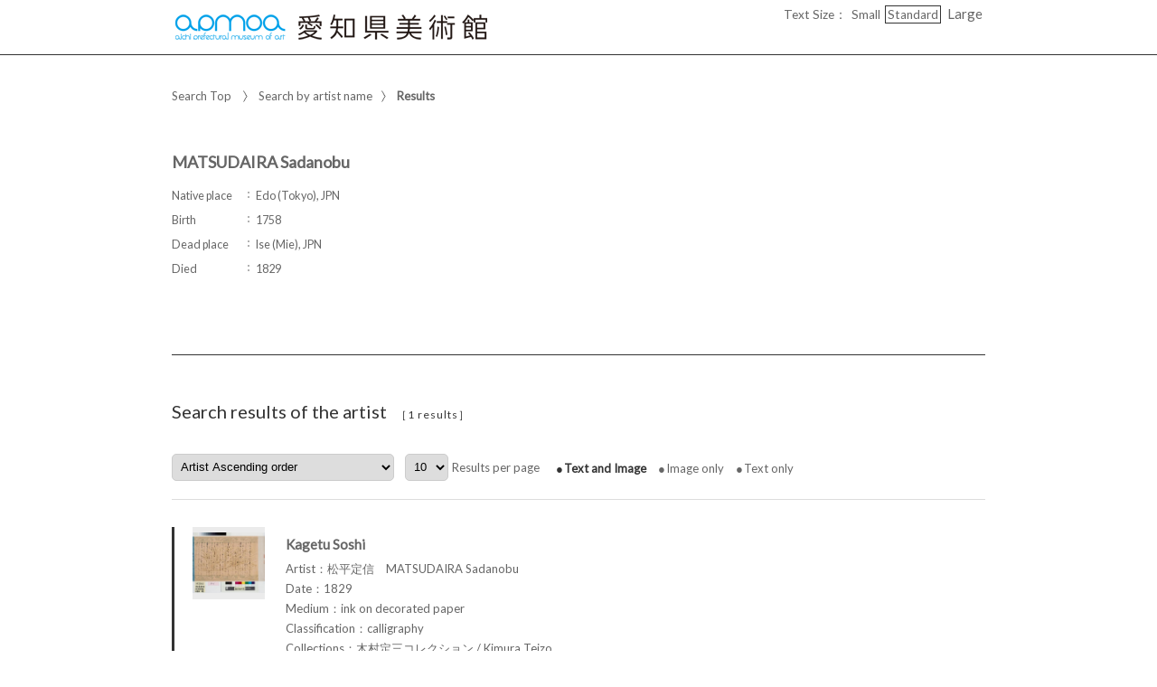

--- FILE ---
content_type: text/html;charset=utf-8
request_url: https://jmapps.ne.jp/apmoa2/sakka_det.html?list_count=10&person_id=1451
body_size: 31999
content:

<!DOCTYPE html>
<html lang="en">
<head>
<meta charset="UTF-8" />
<meta name="keywords" content="The Collection,Aichi Prefectural Museum of Art" />

<meta name="description" content="he museum’s collection is particularly well endowed with international and domestic fine art from the 20th century. It contains significant works that are helpful in tracing the history of various art trends, ranging from works by artists such as Gustav Klimt, Pablo Picasso, Pierre Bonnard and Max Ernst who were active in the first half of the century, works by influential post-war artists such as American painter Morris Louis, and works by modern Japanese artists who assimilated Western art influences in their own unique ways to works by leading contemporary Japanese artists.

The Aichi Prefectural Museum of Art’s collection is further broadened and enriched by 1477 works donated by Fujii Tatsukichi (1881–1964), who played an important role in modernizing Japanese crafts, and the Fujii Tatsukichi research group, and some 3307 works donated by Kimura Teizo (1913–2003), a famous Nagoya art collector, and his family. As well, in 2014, the original video works produced by the Aichi Arts Center on the theme of “the body” were transferred to the Aichi Prefectural Museum of Art, which continues to produce new works (AAC Films).

The works in these collections are displayed on a rotational basis at collection exhibitions, which are timed to fit the schedules of special exhibitions.">

<meta name="referrer" content="origin"><meta name="viewport" content="width=device-width, initial-scale=1.0, minimum-scale=0.5, maximum-scale=4.0, user-scalable=yes">

<title>MATSUDAIRA Sadanobu ： Results | The Collection | Aichi Prefectural Museum of Art</title>

<link rel="stylesheet" type="text/css" media="all" href="ver_2/website00/css/common/func/import.css?v=1213a" />
<link rel="stylesheet" type="text/css" media="all" href="ver_2/website00/css/common/sakka_det.css?v=1213a" />

<link rel="stylesheet" type="text/css" media="all" href="ver_2/website00/css/design/SIM003BLA.css" />

<link rel=stylesheet type="text/css" href="./font-awesome-4.6.3/css/font-awesome.css" media="screen, print">
<link rel="stylesheet" href="https://use.fontawesome.com/releases/v5.4.1/css/all.css" integrity="sha384-5sAR7xN1Nv6T6+dT2mhtzEpVJvfS3NScPQTrOxhwjIuvcA67KV2R5Jz6kr4abQsz" crossorigin="anonymous">
<link href="https://fonts.googleapis.com/css?family=Lato:300,400" rel="stylesheet">

<!--[if lt IE 9]>
<link rel="stylesheet" type="text/css" media="all" href="ver_2/website00/css/common/func/old_ie.css" />
<script type="text/javascript" src="ver_2/website00/js/html5.js"></script>
<![endif]-->

<script type="text/javascript" src="ver_2/website00/js/jquery/jquery.js"></script>
<script type="text/javascript" src="ver_2/website00/js/common.js?v=106f"></script>

<script type="text/javascript" src="ver_2/website00/js/jquery/jquery.leanModal.min.js"></script>

<script type="text/javascript" src="ver_2/website00/js/jquery/ofi.min.js"></script>



<style type="text/css">
<!--

-->
</style>

<style type="text/css">
<!--
body.FOR001 #areaContents,
html:not(.FOR001) {
}
body.FOR001 #areaContents,
html:not(.FOR001) {
	background-repeat: no-repeat;
	background-position:center center;
	background-repeat:repeat;
	
}


/* 画像クロップ */

ul.type-pict li dl img {

}
ul.type-mix li img {
}

canvas#model_canvas,
iframe#videoYoutubeIframe,
#blockPhoto img#pict,
#blockPhoto img#bookpict{
/* 初期値 幅:360px×高:300px はdet.css で定義 */
	
}


#blockPhoto {

}

canvas#model_canvas,
#blockPhoto img#pict,
#blockPhoto img#bookpict{
	object-fit:contain;
  	font-family: 'object-fit: contain;'
}



-->
</style>


<script type="text/javascript" src="ver_2/website00/js/jquery/jquery.nailthumb.1.1.min.js"></script>

<script type="text/javascript">
 	var defaultValue = "";
	var isCrop = "";
	var isResponsive = "0";
	var listType = "LLA";
	var themeId = "SIM003";
</script>

<script type="text/javascript">
<!--
function sw_page(p) {
	document.search.page.value = p;
	document.search.submit();
}

function quick_sort(item) {
	// #991
	var sort_type = 'asc';
	var sort_field = 'f3';
	var direction = 'asc';
	if (sort_field == item && sort_type == 'asc') direction = 'desc';
	$('#listResultNaviCategory').val(item);
	document.search.sort_type.value = direction;
	document.search.submit();
}

function locate_by_order() {
	if ($('#listResultNaviCategory').val() == '') return;

    var asc_or_desc = "asc";
    if ($('#listResultNaviCategory option:selected').hasClass("desc")) {
        asc_or_desc = "desc";
    }

	document.search.sort_type.value = asc_or_desc;
	document.search.submit();
}

function change_list_count() {
	document.search.submit();
}

function locate_by_list(list_type) {
	document.search.list_type.value = list_type;
	document.search.btn_list_type.value = "yes";
	document.search.submit();
}
function popup_pict_view(data_id, shiryo_data_id) {
	window.open("pictview.html?data_id="+data_id+"&shiryo_data_id="+shiryo_data_id, "_blank", "width=700px,height=500px");
}

-->
</script>

<script type="text/javascript">
$(function(){
	var win_w = $(window).width();
	$(".menu").click(function() {
        window.location.href = "./det.html?data_id=" + $(this).find("input[type=hidden]").val();
    });	
	
	//作家データBOX 高さを揃える
	var leftH = $("#blockData div.bg-tbl").outerHeight();
	var rightH = $("#kaisetsu").outerHeight();
	var h3H = $("#blockData h3").outerHeight({margin: true});
	
	if (themeId == "FOR001") {
		leftH = leftH + h3H+2;
	}
	if (leftH > rightH) {
		if (themeId == "CLE001") {
		leftH = leftH + 2;
		}
			
		$('#kaisetsu').css('height',(leftH-20-2)+'px');
	} else {
		if(themeId != "FOR001") {
			$('#blockData div.bg-tbl').css('height',rightH+'px');
		} else {
			$('#blockData').css('height',rightH+'px');
		}
	}
});

</script>

<script type="text/javascript">
$(document).ready(function(){
    $('.accordion_head').click(function() {
        $(this).next().slideToggle();
		$(this).toggleClass("open");
    }).next().hide();
});
</script>


<meta property="og:locale" content="ja_JP">


<meta property="og:site_name" content="Aichi Prefectural Museum of Art - The Collection">
<meta property="og:title" content="MATSUDAIRA Sadanobu ： Results | The Collection | Aichi Prefectural Museum of Art">
<meta property="og:url" content="https://jmapps.ne.jp/apmoa2/sakka_det.html?person_id=1451">

<meta property="og:type" content="article">

<meta property="og:description" content="he museum’s collection is particularly well endowed with international and domestic fine art from the 20th century. It contains significant works that are helpful in tracing the history of various art trends, ranging from works by artists such as Gustav Klimt, Pablo Picasso, Pierre Bonnard and Max Ernst who were active in the first half of the century, works by influential post-war artists such as American painter Morris Louis, and works by modern Japanese artists who assimilated Western art influences in their own unique ways to works by leading contemporary Japanese artists.

The Aichi Prefectural Museum of Art’s collection is further broadened and enriched by 1477 works donated by Fujii Tatsukichi (1881–1964), who played an important role in modernizing Japanese crafts, and the Fujii Tatsukichi research group, and some 3307 works donated by Kimura Teizo (1913–2003), a famous Nagoya art collector, and his family. As well, in 2014, the original video works produced by the Aichi Arts Center on the theme of “the body” were transferred to the Aichi Prefectural Museum of Art, which continues to produce new works (AAC Films).

The works in these collections are displayed on a rotational basis at collection exhibitions, which are timed to fit the schedules of special exhibitions.">

<meta property="og:image" content="">
<meta name="twitter:card" content="summary_large_image">

<!-- Google tag (gtag.js) -->
<script async src="https://www.googletagmanager.com/gtag/js?id=G-QBGLCZLCDF"></script>
<script>
  window.dataLayer = window.dataLayer || [];
  function gtag(){dataLayer.push(arguments);}
  gtag('js', new Date());

  gtag('config', 'G-QBGLCZLCDF');
</script>

</head>

<body id="sakka_det" class="SIM003 SIM003BLA en">


<script type="text/javascript">

  var _gaq = _gaq || [];
  _gaq.push(['_setAccount', 'UA-125946782-5']);
  _gaq.push(['_trackPageview']);

  (function() {
    var ga = document.createElement('script'); ga.type = 'text/javascript'; ga.async = true;
    ga.src = ('https:' == document.location.protocol ? 'https://ssl' : 'http://www') + '.google-analytics.com/ga.js';
    var s = document.getElementsByTagName('script')[0]; s.parentNode.insertBefore(ga, s);
  })();

</script>


<div id="fb-root"></div>
<script async defer crossorigin="anonymous" src="https://connect.facebook.net/ja_JP/sdk.js#xfbml=1&version=v10.0" nonce="KxsccTui"></script>



<div id="wrapperAll" class="LLA">
    
	  

	<header id="header">
		<hgroup id="headerTop">
			<h1 id="siteId"><a href="./index.html" target="_self" rel="noopener noreferrer"><img src="./opt_img/5899/header_image2.png" alt="Aichi Prefectural Museum of Art　The Collection" /></a></h1>
			<h2 id="siteOutline" class="clearTxt">Aichi Prefectural Museum of Art</h2>
		</hgroup>
        
		


    
    
	



<script type="text/javascript">
<!--
	$(function(){
	    $('a[rel*=popup_optional_contents1]').leanModal({closeButton: ".modal_close" });
	});
-->
</script>

<div id="popup_optional_contents1" class="popup_optional_contents">
	<div id="wrap">
        <div id="popup-header">
            <h2></h2>
            <a class="modal_close" id="modal_close" href="#" onclick="javascript:clear_selected_bunrui()"></a>
        </div><!--/#popup-header -->
        <div id="popup-body">
			<p><br>
<br>
<br>
<br>
<span style="color:rgb(0, 160, 233)"><b>1．Public domain images on the Aichi Prefectural Museum of Art collection search</b></span></p>

<p><br>
　Digital images labeled as "Public Domain" or "CC0" on the Aichi Prefectural Museum of Art collection search service may be freely downloaded, reproduced, and redistributed without permission from the museum. This includes all uses for profit or not-for-profit, including posting in publications or online, projecting during lectures and the like, broadcasting during television programs, or printing on commercial items. Please note, however, the museum’s following four requests pertaining to the use of images in the public domain.<br>
<br>
 </p>
1. Indicate the owner of the collection<br>
Please indicate the Aichi Prefectural Museum of Art as the owner of the collection. For pieces that are part of the Kimura Teizo Collection, credit “Aichi Prefectural Museum of Art (Kimura Teizo Collection)”, and for pieces from the Fujii Tatsukichi Collection, credit “Aichi Prefectural Museum of Art (Fujii Tatsukichi Collection)”.<br>
<br>
2. Indicate any cropping or modifications<br>
If you used a cropped version of the image, indicate that it is partial image. If you make any other modifications, please indicate that as well.<br>
<br>
3. Get permission from third-party copyright holders<br>
Even images that are marked as "Public Domain" or "CC0" may be copyrighted by a third party or subject to other rights. It is your sole responsibility as the user of these images to secure permission from any copyright holders. The museum will bear no responsibility for any violations resulting from image user actions.<br>
<br>
4. Use of high-resolution images<br>
If you would like to use high-resolution images then please contact Image usage representative.
<p><br>
<span style="color:rgb(0, 160, 233)"><b>2．Request non–public domain images</b></span></p>

<p><br>
　Those who wish to use the types of images listed in (1)–(2) below must fill out a Image Usage Request after reviewing the Guidelines on the Use of Images and send it via email to our image usage representative (contact information provided below. For further information, please see "<a href="https://www-art.aac.pref.aichi.jp/en/collection/image-licensing.html" target="_blank"><span style="color:rgb(0, 160, 233)">Image licensing</span></a>").<br>
<br>
<br>
(1). Images NOT labeled as "Public Domain" or "CC0" on the Aichi Prefectural Museum of Art collection search<br>
*This includes images that are within the term of copyright protection and for which permission to transmit to the public has been obtained from the copyright owner, as well as images within the extent considered to be necessary (32,400 pixels or less) in the Article 47 of the Copyright Act.</p>
(2). Images not publicly available via the Aichi Prefectural Museum of Art collection search

<p> </p>

<p><span style="color:rgb(0, 160, 233)"><b>3．Request regarding deliverables</b></span></p>

<p><br>
　We ask that you provide the museum with a copy of any deliverables (e.g. printed materials) created using images from our collection so that we can keep them for reference. Please send them to our image usage representative (contact information provided below).</p>

<p><br>
Image usage representative, Aichi Prefectural Museum of Art<br>
1-13-2 Higashisakura, Higashi-ku, Nagoya, Aichi<br>
461-8525<br>
apma-webmaster@aac.pref.aichi.jp<br>
<br>
<br>
<br>
 </p>
        </div>
    </div>
</div><!--/#modal_message -->

		<div class="wrapper">
<script type="text/javascript" src="ver_2/website00/js/jquery.cookie.js"></script>
<script type="text/javascript">
var fsdcl = 0;
$(function(){
	fsdcl = new FontSizeDeclaration();
	fsdcl.init();
		
	$("#wrapperAll").addClass("fontsize-btn-yes");
});
var FontSizeDeclaration = function() {
	this.here = $('body').attr('id');
	this.size = {
		"small"    :"90%",
		"standard" :"100%",
		"large"    :"120%"
		//"large"    :"110%"
	};

	this.init = function() {
		var size = $.cookie('fontSize');
		if (!size || size=='undefined') size = 'standard';
		this.swap(size);
	}

	this.swap = function(size) {
		$('#areaContents').css('font-size', this.size[size]);
		
		switch(this.here) {
			case 'index' :
				$('#menuSearch ul li a span').css('font-size', this.size[size]);
				$('#menuSearch ul li h3').css('font-size', this.size[size]);
				break;
			case 'sakka_list' :
				$('#menuSearch ul li a span').css('font-size', this.size[size]);
				$('#menuSearch ul li h3').css('font-size', this.size[size]);
				$('#pageLink ul li a').css('font-size', this.size[size]);
				break;
			default:
				break;
		}
		this.swapBorder(size);
		$.cookie("fontSize", size, {expires:1});
	};

	this.swapBorder = function(size) {
		$("#fsdcl_small").css("border-width", "0px");
		$("#fsdcl_standard").css("border-width", "0px");
		$("#fsdcl_large").css("border-width", "0px");
		$("#fsdcl_"+size).css("border-width", "1px");
		/*$("#fsdcl_small").css("border", "none");
		$("#fsdcl_standard").css("border", "none");
		$("#fsdcl_large").css("border", "none");
		$("#fsdcl_"+size).css("border", "1px solid #f0f");*/
	};
};
</script>

<dl id="blockFontSize"><dt>Text Size：</dt>
    <dd id="fsdcl_small"><a id="sw_fsdcl_small" href="javascript:void(0);" onclick="javascript:fsdcl.swap('small');">Small</a></dd>
    <dd id="fsdcl_standard"><a id="sw_fsdcl_standard" href="javascript:void(0);" onclick="javascript:fsdcl.swap('standard');">Standard</a></dd>
    <dd id="fsdcl_large" style=""><a id="sw_fsdcl_large" href="javascript:void(0);" onclick="javascript:fsdcl.swap('large');">Large</a></dd>
</dl>		</div><!-- /.wrapper-->
	</header>


<script type="text/javascript">
	var color = $('#headerTop p').css('color');
	$('#header_opt_contents_1').css('color', color);
	$('#header_opt_contents_2').css('color', color);
	$('#header_opt_anchor_1').css('color', color);
	$('#header_opt_anchor_2').css('color', color);
	$('#blockFontSize').css('color', color); //#990
	$('#fsdcl_small').css('color', color); //#990
	$('#fsdcl_standard').css('color', color); //#990
	$('#fsdcl_large').css('color', color); //#990	
</script>
    
	<div id="areaContents">
	<article class="wrapper-contents">
        
		<form action="./sakka_det.html" method="get" name="search">
			
												<input type="hidden" id="is_pub_mode" name="is_pub_mode" value="1" />
												<input type="hidden" id="museum_sub_domain" name="museum_sub_domain" value="apmoa2" />
																		<input type="hidden" id="person_id" name="person_id" value="1451" />
						<input type="hidden" id="hlvl" name="hlvl" value="1" />
			<input type="hidden" id="bunrui" name="bunrui" value="0" />

						<input type="hidden" id="uni_museum" name="uni_museum" value="" />
						
						<input type="hidden" id="keywords" name="keywords" value="" />
			<input type="hidden" id="search_type" name="search_type" value="keyword" />
			<input type="hidden" id="sort_type" name="sort_type" value="asc" />
			<input type="hidden" id="page" name="page" value="1" />
			<input type="hidden" id="list_type" name="list_type" value="LLA" />
			<input type="hidden" id="btn_list_type" name="btn_list_type" value="yes" />            
			<input type="hidden" id="list_count" name="list_count" value="10" />
			<input type="hidden" id="person_id" name="person_id" value="1451" />

            <section id="blockUpper">
        		
				


<nav id="panList">
	<ul>
    	<li><a href="./index.html" id="panListHome"><i class="fa fa-home"></i>Search Top</a></li>
	        <li><a href="./sakka_list.html">Search by artist name</a><strong>Results</strong></li>
    
        </ul>
</nav><!--/panList -->
                
								

<script type="text/javascript">
<!--
	$(function(){
		$("#wrapperAll").addClass("share-btn-yes");
	});
-->
</script>

<ul class="block-share-btn">

    <!-- ツイッター -->
    <li>
    	<a href="https://twitter.com/share" class="twitter-share-button" data-lang="ja">ツイート</a> <script>!function(d,s,id){var js,fjs=d.getElementsByTagName(s)[0],p=/^http:/.test(d.location)?'http':'https';if(!d.getElementById(id)){js=d.createElement(s);js.id=id;js.src=p+'://platform.twitter.com/widgets.js';fjs.parentNode.insertBefore(js,fjs);}}(document, 'script', 'twitter-wjs');</script>
    </li>
    
    <!-- facebook -->
    <li>
		<div class="fb-share-button" data-href="https://jmapps.ne.jp/apmoa2/sakka_det.html?person_id=1451" data-layout="button" data-size="small"><a target="_blank" href="https://jmapps.ne.jp/apmoa2/sakka_det.html?person_id=1451" class="fb-xfbml-parse-ignore">シェア</a></div>
	</li>
    
</ul><!--/block-share-btn -->
				                <section id="blockData">
                	<h3>MATSUDAIRA Sadanobu</h3>
					
								                    <div class="bg-tbl">
                    	<table>
                    
<tr>
	<th>Native place</th><td>Edo (Tokyo), JPN</td>
</tr>
<tr class="even">
	<th>Birth</th><td>1758</td>
</tr>
<tr>
	<th>Dead place</th><td>Ise (Mie), JPN</td>
</tr>
<tr class="even">
	<th>Died</th><td>1829</td>
</tr>
                		</table>
                    </div><!--/bg-tbl-->
                    
					                    
                    <script type="text/javascript">
					<!--
						$(function(){
							$("#blockData").addClass("no-kaisetsu");
						});
					-->
					</script>                    
														
                </section><!-- /blockData -->
            </section><!--/blockUpper -->
                
            <section id="blockMid">
				                <h1 class="strong"><span>Search results of the artist</span><span id="hitCnt">［1 results］</h1>
				                
                <article id="blockOption">
                
                                            
                        <div class="wrapper">
       
                            <div id="blockSort">
                                <!--並べ替え -->
								<label for="listResultNaviCategory">Sort By</label>
                                <select name="sort_field" id="listResultNaviCategory" onchange="locate_by_order();">
                                    <option value=""><span class="default">Sort By</span>&nbsp;</option>
                                    <option value="title" class="asc"  ><span class="default">タイトル(英) Ascending order</span>&nbsp;</option>
                                    <option value="title" class="desc" ><span                >タイトル(英) Descending order</span>&nbsp;</option>
                                                                    <option value="f3" class="asc"  selected>Artist Ascending order&nbsp;</option>
                                    <option value="f3" class="desc" >Artist Descending order&nbsp;</option>
                                                                    <option value="f6" class="asc"  >Date Ascending order&nbsp;</option>
                                    <option value="f6" class="desc" >Date Descending order&nbsp;</option>
                                                                    <option value="f5" class="asc"  >Medium Ascending order&nbsp;</option>
                                    <option value="f5" class="desc" >Medium Descending order&nbsp;</option>
                                                                    <option value="f8" class="asc"  >Classification Ascending order&nbsp;</option>
                                    <option value="f8" class="desc" >Classification Descending order&nbsp;</option>
                                                                    <option value="f9" class="asc"  >Collections Ascending order&nbsp;</option>
                                    <option value="f9" class="desc" >Collections Descending order&nbsp;</option>
                                                                    <option value="f1" class="asc"  >Accession Number Ascending order&nbsp;</option>
                                    <option value="f1" class="desc" >Accession Number Descending order&nbsp;</option>
                                                                </select>
                            </div><!--/blockSort -->
                      
                                              
                        
                            <p id="changeCnt">
								<label for="list_count"></label>
                                <select id="list_count" name="list_count" onChange="change_list_count()">
                                                                                                    <option id="list_count5" value="5">5</option>
                                                                    <option id="list_count10" value="10" selected>10</option>
                                                                    <option id="list_count20" value="20">20</option>
                                                                    <option id="list_count50" value="50">50</option>
                                                                    <option id="list_count100" value="100">100</option>
                                                                </select>Results per page                            </p><!--/changeCnt -->
                                                    
                            <ul id="changeListType">
                                <li id="btnLLC" class="link-on"><a href="javascript:locate_by_list('LLC')">Text and Image</a></li>
                                <li id="btnLLG"><a href="javascript:locate_by_list('LLG')">Image only</a></li>
                                <li id="btnLLM"><a href="javascript:locate_by_list('LLM')">Text only</a></li>
                            </ul><!--/changeListType -->
                                                    
                            <nav id="navPager">
                                <!--ページめくりボタン -->
                                <ul>
                                                                    </ul>
                            </nav><!--/navPager -->
                         </div><!--/wrapper -->
    
                 </article><!--/blockOption -->
            </section><!--/blockMid -->
            		
			<section id="blockDoc">
            

    <div id="listResult">
    
	
<script type="text/javascript">
$(function(){
	var pict_w = 80;
	var pict_h = 80;
	

	var txt_w = $('ul.type-mix dl').width();	//テキストエリアサイズ
	listMix(pict_w, pict_h, txt_w);

	
});
</script>

						<ul class="type-mix">
                        

                            <li class="menu">

								<div class="container">
                                    <p>
										<img src="ver_2/website00/cmn_img/copy_guard.png" class="gurd-dmy-img" alt="" />
										<img src="./pict.html?pict_size=m&data_id=7856&dt=20190813_8" alt="image of『Kagetu Soshi』" oncontextmenu="return false" />
									</p>
                                    <dl>
                                        <dt><a href="./det.html?data_id=14859">Kagetu Soshi</a></dt>
                                        <dd>
                                            Artist：松平定信　MATSUDAIRA Sadanobu<br />                                            Date：1829<br />                                            Medium：ink on decorated paper<br />                                            Classification：calligraphy<br />                                            Collections：木村定三コレクション / Kimura Teizo Collection<br />                                            Accession Number：JC200300108000<br />                                                                                </dd>
                                    </dl><input type="hidden" value="14859" />
                                </div>
                            </li>

						</ul>        
                        
	
	</div><!-- /listResult -->
                                        

				


    





<script type="text/javascript">
<!--
	$(function(){
	    $('a[rel*=popup_optional_contents1]').leanModal({closeButton: ".modal_close" });
	});
-->
</script>

<div id="popup_optional_contents1" class="popup_optional_contents">
	<div id="wrap">
        <div id="popup-header">
            <h2></h2>
            <a class="modal_close" id="modal_close" href="#" onclick="javascript:clear_selected_bunrui()"></a>
        </div><!--/#popup-header -->
        <div id="popup-body">
			<p><br>
<br>
<br>
<br>
<span style="color:rgb(0, 160, 233)"><b>1．Public domain images on the Aichi Prefectural Museum of Art collection search</b></span></p>

<p><br>
　Digital images labeled as "Public Domain" or "CC0" on the Aichi Prefectural Museum of Art collection search service may be freely downloaded, reproduced, and redistributed without permission from the museum. This includes all uses for profit or not-for-profit, including posting in publications or online, projecting during lectures and the like, broadcasting during television programs, or printing on commercial items. Please note, however, the museum’s following four requests pertaining to the use of images in the public domain.<br>
<br>
 </p>
1. Indicate the owner of the collection<br>
Please indicate the Aichi Prefectural Museum of Art as the owner of the collection. For pieces that are part of the Kimura Teizo Collection, credit “Aichi Prefectural Museum of Art (Kimura Teizo Collection)”, and for pieces from the Fujii Tatsukichi Collection, credit “Aichi Prefectural Museum of Art (Fujii Tatsukichi Collection)”.<br>
<br>
2. Indicate any cropping or modifications<br>
If you used a cropped version of the image, indicate that it is partial image. If you make any other modifications, please indicate that as well.<br>
<br>
3. Get permission from third-party copyright holders<br>
Even images that are marked as "Public Domain" or "CC0" may be copyrighted by a third party or subject to other rights. It is your sole responsibility as the user of these images to secure permission from any copyright holders. The museum will bear no responsibility for any violations resulting from image user actions.<br>
<br>
4. Use of high-resolution images<br>
If you would like to use high-resolution images then please contact Image usage representative.
<p><br>
<span style="color:rgb(0, 160, 233)"><b>2．Request non–public domain images</b></span></p>

<p><br>
　Those who wish to use the types of images listed in (1)–(2) below must fill out a Image Usage Request after reviewing the Guidelines on the Use of Images and send it via email to our image usage representative (contact information provided below. For further information, please see "<a href="https://www-art.aac.pref.aichi.jp/en/collection/image-licensing.html" target="_blank"><span style="color:rgb(0, 160, 233)">Image licensing</span></a>").<br>
<br>
<br>
(1). Images NOT labeled as "Public Domain" or "CC0" on the Aichi Prefectural Museum of Art collection search<br>
*This includes images that are within the term of copyright protection and for which permission to transmit to the public has been obtained from the copyright owner, as well as images within the extent considered to be necessary (32,400 pixels or less) in the Article 47 of the Copyright Act.</p>
(2). Images not publicly available via the Aichi Prefectural Museum of Art collection search

<p> </p>

<p><span style="color:rgb(0, 160, 233)"><b>3．Request regarding deliverables</b></span></p>

<p><br>
　We ask that you provide the museum with a copy of any deliverables (e.g. printed materials) created using images from our collection so that we can keep them for reference. Please send them to our image usage representative (contact information provided below).</p>

<p><br>
Image usage representative, Aichi Prefectural Museum of Art<br>
1-13-2 Higashisakura, Higashi-ku, Nagoya, Aichi<br>
461-8525<br>
apma-webmaster@aac.pref.aichi.jp<br>
<br>
<br>
<br>
 </p>
        </div>
    </div>
</div><!--/#modal_message -->
            
        		<p id="pageTop"><a href="#header">PageTop</a></p>
			</section><!--/blockDoc -->
		</form>
	
    </article><!--/wrapper-contents -->
	</div><!-- /areaContents -->

	
<footer id="footer">
	<div class="wrapper">
		<a href="https://www-art.aac.pref.aichi.jp/en/" target='_blank'>Aichi Prefectural Museum of Art</a>

       	<small>Copyright ©︎Aichi Prefectural Museum of Art. All rights reserved.</small>
       	<p>Powered By<strong>I.B.MUSEUM SaaS</strong></p>
    


<script type="text/javascript">
<!--
	$(function(){
		$("#wrapperAll").addClass("share-btn-yes");
	});
-->
</script>

<ul class="block-share-btn">

    <!-- ツイッター -->
    <li>
    	<a href="https://twitter.com/share" class="twitter-share-button" data-lang="ja">ツイート</a> <script>!function(d,s,id){var js,fjs=d.getElementsByTagName(s)[0],p=/^http:/.test(d.location)?'http':'https';if(!d.getElementById(id)){js=d.createElement(s);js.id=id;js.src=p+'://platform.twitter.com/widgets.js';fjs.parentNode.insertBefore(js,fjs);}}(document, 'script', 'twitter-wjs');</script>
    </li>
    
    <!-- facebook -->
    <li>
		<div class="fb-share-button" data-href="https://jmapps.ne.jp/apmoa2/sakka_det.html?person_id=1451" data-layout="button" data-size="small"><a target="_blank" href="https://jmapps.ne.jp/apmoa2/sakka_det.html?person_id=1451" class="fb-xfbml-parse-ignore">シェア</a></div>
	</li>
    
</ul><!--/block-share-btn -->
	</div><!--/.wrapper -->
</footer>
    
</div><!-- /wrapperAll -->

</body>
</html>

--- FILE ---
content_type: text/css
request_url: https://jmapps.ne.jp/apmoa2/ver_2/website00/css/common/func/reset.css
body_size: 2327
content:
@charset "UTF-8";

/* ---------------------------------------------------------------------
*
*    デフォルトスタイルリセット（Yahoo! User Interface 3.3.0@201102）
*
* ------------------------------------------------------------------- */

html{
	color:#444;
	background:#FFF;
}
body,
div,
dl,
dt,
dd,
ul,
ol,
li,
h1,
h2,
h3,
h4,
h5,
h6,
pre,
code,
form,
fieldset,
legend,
input,
textarea,
p,
blockquote,
th,
td {
	margin:0;
	padding:0;
}
table {
	border-collapse:collapse;
	border-spacing:0;
}
fieldset,
img {
	border:0;
}
address,
caption,
cite,
code,
dfn,
/*em,
strong,*/
th,
var {
	font-style:normal;
	font-weight:normal;
}
div:not(#popup-body) li {
	list-style:none;
}

caption,
th {
	text-align:left;
}
q:before,
q:after {
	content:'';
}

input,
textarea,
select {
	font-family:inherit;
	font-size:inherit;
	font-weight:inherit;
}
input,
textarea,
select {
	*font-size:100%;
}
legend {
	color:#000;
}
a {
	/*outline: none; */
	/* 点線削除 */
}
img {
	vertical-align: top;
}


/* ---------------------------------------------------------------------
*
*    フォント指定日本語（Yahoo! User Interface 3.3.0@201102）
*
* ------------------------------------------------------------------- */
body {
	font:13px/1.231 "Osaka", "ＭＳ Ｐゴシック", Arial, sans-serif;
	*font-size:small; /* for IE */
	*font:x-small; /* for IE in quirks mode */
}
select,
input,
button,
textarea {
	font:99% "Osaka", "ＭＳ Ｐゴシック", Arial, sans-serif;
}
table {
	font-size:inherit;
	font:100%;
}
pre,
code,
kbd,
samp,
tt {
	font-family:"ＭＳ ゴシック", "MS Gothic", "Osaka－等幅", Osaka-mono, monospace;
	*font-size:108%;
	line-height:100%;
}


/* ---------------------------------------------------------------------
*
*    ■共通用のCSS
*
*    ■フォントサイズ見本（基本サイズ13px）
*    ・10px	77%    ・11px	85%    ・12px	93%    ・13px	100%
*    ・14px	108%   ・15px	116%   ・16px	124%   ・17px	131%
*    ・18px	139%   ・19px	147%   ・20px	154%   ・21px	162%
*    ・22px	170%   ・23px	177%   ・24px	185%   ・25px	193%
*    ・26px	200%
*
* ------------------------------------------------------------------- */
